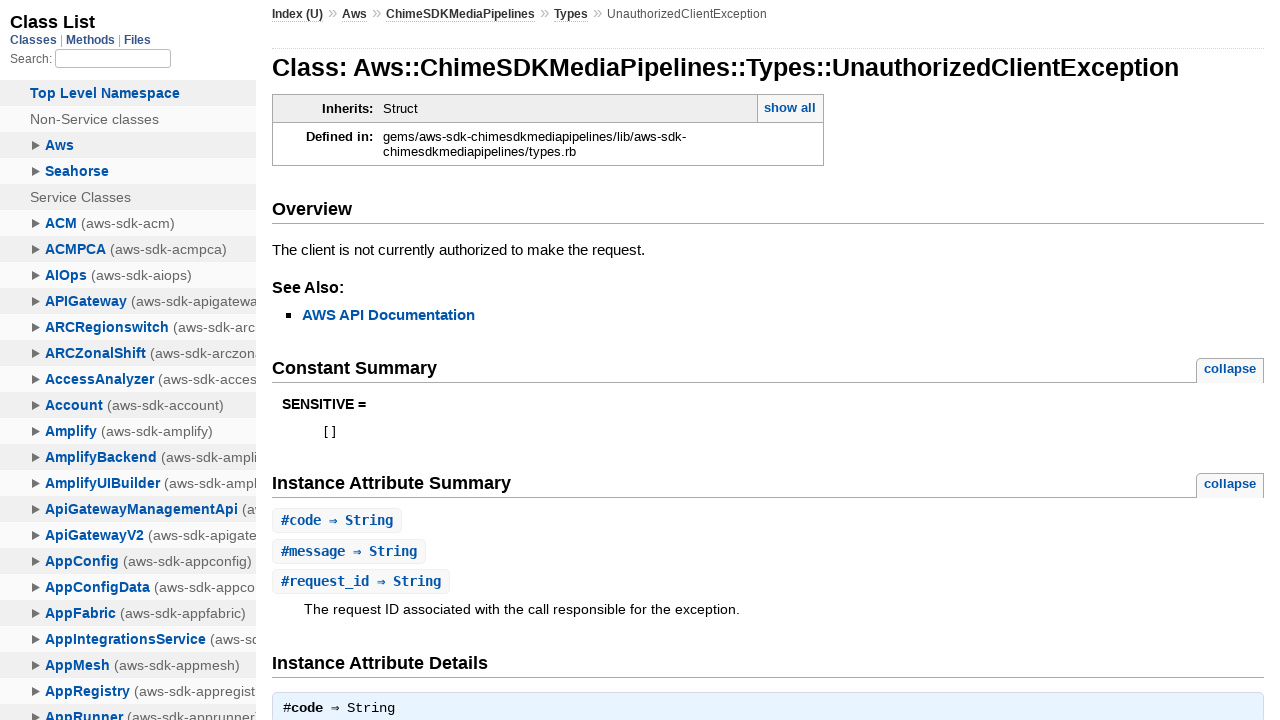

--- FILE ---
content_type: text/html
request_url: https://docs.aws.amazon.com/sdk-for-ruby/v3/api/Aws/ChimeSDKMediaPipelines/Types/UnauthorizedClientException.html
body_size: 2282
content:
<!DOCTYPE html>
<html lang="en">
  <head>
    <meta charset="utf-8">
<meta name="viewport" content="width=device-width, initial-scale=1.0">
<title>
  Class: Aws::ChimeSDKMediaPipelines::Types::UnauthorizedClientException
  
    &mdash; AWS SDK for Ruby V3
  
</title>

  <link rel="stylesheet" href="../../../css/style.css" type="text/css" />

  <link rel="stylesheet" href="../../../css/common.css" type="text/css" />

<script type="text/javascript">
  pathId = "Aws::ChimeSDKMediaPipelines::Types::UnauthorizedClientException";
  relpath = '../../../';
</script>


  <script type="text/javascript" charset="utf-8" src="../../../js/jquery.js"></script>

  <script type="text/javascript" charset="utf-8" src="../../../js/app.js"></script>


    <!-- Docs Metrics + Cookie Consent Script -->
    <meta name="guide-name" content="API Reference">
    <meta name="service-name" content="AWS SDK For Ruby V3">
    <meta name="description" content="Class: Aws::ChimeSDKMediaPipelines::Types::UnauthorizedClientException">
    <script type="text/javascript" src="/assets/js/awsdocs-boot.js"></script>
  </head>
  <body>
    <div class="nav_wrap">
      <iframe id="nav" src="../../../class_list.html?1"></iframe>
      <div id="resizer"></div>
    </div>

    <div id="main" tabindex="-1">
      <div id="header">
        <div id="menu">
  
    <a href="../../../_index.html">Index (U)</a> &raquo;
    <span class='title'><span class='object_link'><a href="../../../Aws.html" title="Aws (module)">Aws</a></span></span> &raquo; <span class='title'><span class='object_link'><a href="../../ChimeSDKMediaPipelines.html" title="Aws::ChimeSDKMediaPipelines (module)">ChimeSDKMediaPipelines</a></span></span> &raquo; <span class='title'><span class='object_link'><a href="../Types.html" title="Aws::ChimeSDKMediaPipelines::Types (module)">Types</a></span></span>
     &raquo; 
    <span class="title">UnauthorizedClientException</span>
  
</div>

        <div id="search">
  
    <a class="full_list_link" id="class_list_link"
        href="../../../class_list.html">

        <svg width="24" height="24">
          <rect x="0" y="4" width="24" height="4" rx="1" ry="1"></rect>
          <rect x="0" y="12" width="24" height="4" rx="1" ry="1"></rect>
          <rect x="0" y="20" width="24" height="4" rx="1" ry="1"></rect>
        </svg>
    </a>
  
</div>
        <div class="clear"></div>
      </div>

      <div id="content">
        <!-- REGION_DISCLAIMER_DO_NOT_REMOVE -->
        <h1>Class: Aws::ChimeSDKMediaPipelines::Types::UnauthorizedClientException
  
  
  
</h1>
<div class="box_info">
  
  <dl>
    <dt>Inherits:</dt>
    <dd>
      <span class="inheritName">Struct</span>
      
        <ul class="fullTree">
          <li>Object</li>
          
            <li class="next">Struct</li>
          
            <li class="next">Aws::ChimeSDKMediaPipelines::Types::UnauthorizedClientException</li>
          
        </ul>
        <a href="#" class="inheritanceTree">show all</a>
      
    </dd>
  </dl>
  

  
  
  
  
  

  

  
  <dl>
    <dt>Defined in:</dt>
    <dd>gems/aws-sdk-chimesdkmediapipelines/lib/aws-sdk-chimesdkmediapipelines/types.rb</dd>
  </dl>
  
</div>

<h2>Overview</h2><div class="docstring">
  <div class="discussion">
    <p>The client is not currently authorized to make the request.</p>


  </div>
</div>
<div class="tags">
  

  <p class="tag_title">See Also:</p>
  <ul class="see">
    
      <li><a href="http://docs.aws.amazon.com/goto/WebAPI/chime-sdk-media-pipelines-2021-07-15/UnauthorizedClientException" target="_parent" title="AWS API Documentation">AWS API Documentation</a></li>
    
  </ul>

</div>
  
    <h2>
      Constant Summary
      <small><a href="#" class="constants_summary_toggle">collapse</a></small>
    </h2>

    <dl class="constants">
      
        <dt id="SENSITIVE-constant" class="">SENSITIVE =
          
        </dt>
        <dd><pre class="code"><span class='lbracket'>[</span><span class='rbracket'>]</span></pre></dd>
      
    </dl>
  




  <h2>Instance Attribute Summary <small><a href="#" class="summary_toggle">collapse</a></small></h2>
  <ul class="summary">
    
      <li class="public ">
  <span class="summary_signature">
    
      <a href="#code-instance_method" title="#code (instance method)">#<strong>code</strong>  &#x21d2; String </a>
    

    
  </span>
  
  
  
    
    
  
  
  
  
  

  
    <span class="summary_desc"><div class='inline'>
</div></span>
  
</li>

    
      <li class="public ">
  <span class="summary_signature">
    
      <a href="#message-instance_method" title="#message (instance method)">#<strong>message</strong>  &#x21d2; String </a>
    

    
  </span>
  
  
  
    
    
  
  
  
  
  

  
    <span class="summary_desc"><div class='inline'>
</div></span>
  
</li>

    
      <li class="public ">
  <span class="summary_signature">
    
      <a href="#request_id-instance_method" title="#request_id (instance method)">#<strong>request_id</strong>  &#x21d2; String </a>
    

    
  </span>
  
  
  
    
    
  
  
  
  
  

  
    <span class="summary_desc"><div class='inline'><p>The request ID associated with the call responsible for the exception.</p>
</div></span>
  
</li>

    
  </ul>





  
  
  
  
  
  
  
  <div id="instance_attr_details" class="attr_details">
    <h2>Instance Attribute Details</h2>
    
      
      <span id="code=-instance_method"></span>
      <div class="method_details first">
  <h3 class="signature first" id="code-instance_method">
  
    #<strong>code</strong>  &#x21d2; <tt>String</tt> 
  

  

  
</h3><div class="docstring">
  <div class="discussion">
    


  </div>
</div>
<div class="tags">
  
<p class="tag_title">Returns:</p>
<ul class="return">
  
    <li>
      
      
        <span class='type'>(<tt>String</tt>)</span>
      
      
      
    </li>
  
</ul>

</div><table class="source_code">
  <tr>
    <td>
      <pre class="lines">


3396
3397
3398
3399
3400
3401
3402</pre>
    </td>
    <td>
      <pre class="code"><span class="info file"># File 'gems/aws-sdk-chimesdkmediapipelines/lib/aws-sdk-chimesdkmediapipelines/types.rb', line 3396</span>

<span class='kw'>class</span> <span class='const'><span class='object_link'><a href="" title="Aws::ChimeSDKMediaPipelines::Types::UnauthorizedClientException (class)">UnauthorizedClientException</a></span></span> <span class='op'>&lt;</span> <span class='const'>Struct</span><span class='period'>.</span><span class='id identifier rubyid_new'>new</span><span class='lparen'>(</span>
  <span class='symbol'>:code</span><span class='comma'>,</span>
  <span class='symbol'>:message</span><span class='comma'>,</span>
  <span class='symbol'>:request_id</span><span class='rparen'>)</span>
  <span class='const'><span class='object_link'><a href="#SENSITIVE-constant" title="Aws::ChimeSDKMediaPipelines::Types::UnauthorizedClientException::SENSITIVE (constant)">SENSITIVE</a></span></span> <span class='op'>=</span> <span class='lbracket'>[</span><span class='rbracket'>]</span>
  <span class='id identifier rubyid_include'>include</span> <span class='const'><span class='object_link'><a href="../../../Aws.html" title="Aws (module)">Aws</a></span></span><span class='op'>::</span><span class='const'>Structure</span>
<span class='kw'>end</span></pre>
    </td>
  </tr>
</table>
</div>
    
      
      <span id="message=-instance_method"></span>
      <div class="method_details ">
  <h3 class="signature " id="message-instance_method">
  
    #<strong>message</strong>  &#x21d2; <tt>String</tt> 
  

  

  
</h3><div class="docstring">
  <div class="discussion">
    


  </div>
</div>
<div class="tags">
  
<p class="tag_title">Returns:</p>
<ul class="return">
  
    <li>
      
      
        <span class='type'>(<tt>String</tt>)</span>
      
      
      
    </li>
  
</ul>

</div><table class="source_code">
  <tr>
    <td>
      <pre class="lines">


3396
3397
3398
3399
3400
3401
3402</pre>
    </td>
    <td>
      <pre class="code"><span class="info file"># File 'gems/aws-sdk-chimesdkmediapipelines/lib/aws-sdk-chimesdkmediapipelines/types.rb', line 3396</span>

<span class='kw'>class</span> <span class='const'><span class='object_link'><a href="" title="Aws::ChimeSDKMediaPipelines::Types::UnauthorizedClientException (class)">UnauthorizedClientException</a></span></span> <span class='op'>&lt;</span> <span class='const'>Struct</span><span class='period'>.</span><span class='id identifier rubyid_new'>new</span><span class='lparen'>(</span>
  <span class='symbol'>:code</span><span class='comma'>,</span>
  <span class='symbol'>:message</span><span class='comma'>,</span>
  <span class='symbol'>:request_id</span><span class='rparen'>)</span>
  <span class='const'><span class='object_link'><a href="#SENSITIVE-constant" title="Aws::ChimeSDKMediaPipelines::Types::UnauthorizedClientException::SENSITIVE (constant)">SENSITIVE</a></span></span> <span class='op'>=</span> <span class='lbracket'>[</span><span class='rbracket'>]</span>
  <span class='id identifier rubyid_include'>include</span> <span class='const'><span class='object_link'><a href="../../../Aws.html" title="Aws (module)">Aws</a></span></span><span class='op'>::</span><span class='const'>Structure</span>
<span class='kw'>end</span></pre>
    </td>
  </tr>
</table>
</div>
    
      
      <span id="request_id=-instance_method"></span>
      <div class="method_details ">
  <h3 class="signature " id="request_id-instance_method">
  
    #<strong>request_id</strong>  &#x21d2; <tt>String</tt> 
  

  

  
</h3><div class="docstring">
  <div class="discussion">
    <p>The request ID associated with the call responsible for the
exception.</p>


  </div>
</div>
<div class="tags">
  
<p class="tag_title">Returns:</p>
<ul class="return">
  
    <li>
      
      
        <span class='type'>(<tt>String</tt>)</span>
      
      
      
    </li>
  
</ul>

</div><table class="source_code">
  <tr>
    <td>
      <pre class="lines">


3396
3397
3398
3399
3400
3401
3402</pre>
    </td>
    <td>
      <pre class="code"><span class="info file"># File 'gems/aws-sdk-chimesdkmediapipelines/lib/aws-sdk-chimesdkmediapipelines/types.rb', line 3396</span>

<span class='kw'>class</span> <span class='const'><span class='object_link'><a href="" title="Aws::ChimeSDKMediaPipelines::Types::UnauthorizedClientException (class)">UnauthorizedClientException</a></span></span> <span class='op'>&lt;</span> <span class='const'>Struct</span><span class='period'>.</span><span class='id identifier rubyid_new'>new</span><span class='lparen'>(</span>
  <span class='symbol'>:code</span><span class='comma'>,</span>
  <span class='symbol'>:message</span><span class='comma'>,</span>
  <span class='symbol'>:request_id</span><span class='rparen'>)</span>
  <span class='const'><span class='object_link'><a href="#SENSITIVE-constant" title="Aws::ChimeSDKMediaPipelines::Types::UnauthorizedClientException::SENSITIVE (constant)">SENSITIVE</a></span></span> <span class='op'>=</span> <span class='lbracket'>[</span><span class='rbracket'>]</span>
  <span class='id identifier rubyid_include'>include</span> <span class='const'><span class='object_link'><a href="../../../Aws.html" title="Aws (module)">Aws</a></span></span><span class='op'>::</span><span class='const'>Structure</span>
<span class='kw'>end</span></pre>
    </td>
  </tr>
</table>
</div>
    
  </div>



      </div>

      <div id="footer">
  Generated on Thu Jan 15 20:16:19 2026 by
  <a href="http://yardoc.org" title="Yay! A Ruby Documentation Tool" target="_parent">yard</a>
  0.9.38 (ruby-3.4.3).
  <div id="awsdocs-legal-zone-copyright"></div>
</div>

    </div>
  </body>
</html>
